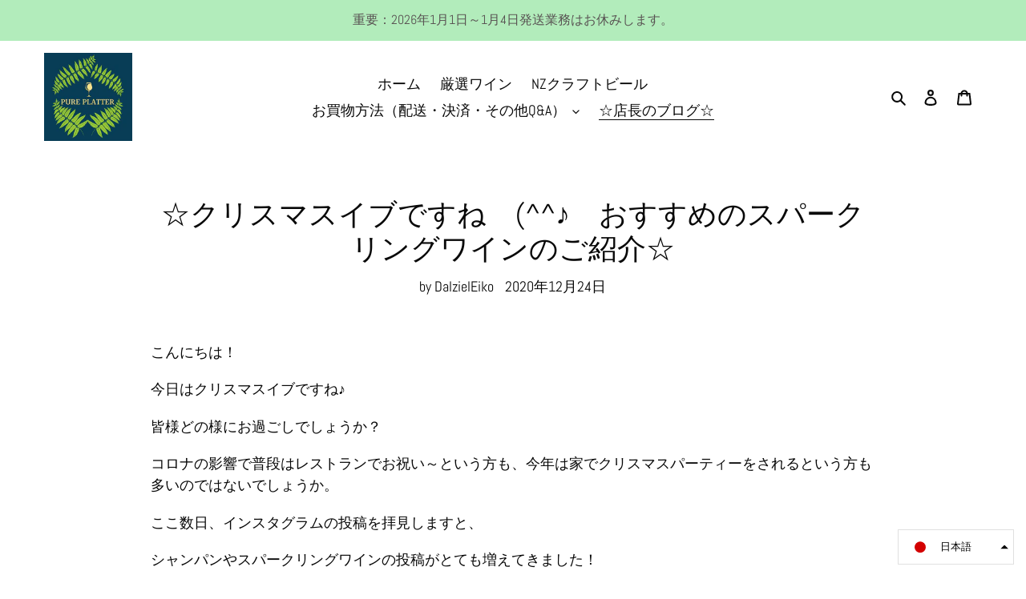

--- FILE ---
content_type: application/x-javascript; charset=utf-8
request_url: https://bundler.nice-team.net/app/shop/status/pureplatter.myshopify.com.js?1768807666
body_size: -363
content:
var bundler_settings_updated='1609899574';